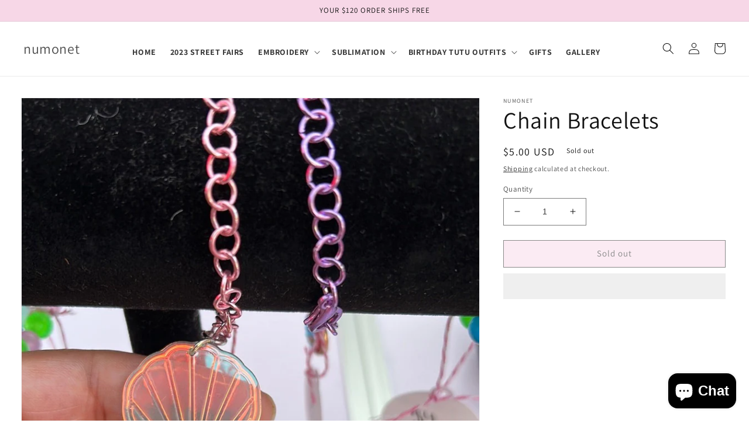

--- FILE ---
content_type: text/css
request_url: https://numonet.com/cdn/shop/t/10/assets/kg-custom.css?v=68615813625838697021687340946
body_size: -426
content:
.product.kg-product .kg-product__info-wrapper .product__info-container .kg-variant-selects .product-form__input .select{max-width:100%}.product.kg-product .kg-product__info-wrapper .product__info-container .kg-variant-selects .product-form__input .select select.select__select,.product.kg-product .kg-product__info-wrapper .product__info-container .kg-custom-textfield select,.product.kg-product .kg-product__info-wrapper .product__info-container .kg-custom-textfield textarea,.product.kg-product .kg-product__info-wrapper .product-options-control-container .product-options-dropdown-wrapper select.product-options-dropdown,.product.kg-product .kg-product__info-wrapper .product-options-control-container input{padding:7px 28px 7px 10px;width:100%;height:38px;color:#1c1d1d;font-size:14px}.product.kg-product .kg-product__info-wrapper .product__info-container .kg-custom-textfield select:focus-visible,.product.kg-product .kg-product__info-wrapper .product__info-container .kg-custom-textfield textarea:focus-visible,.product.kg-product .kg-product__info-wrapper .product-options-control-container .product-options-dropdown-wrapper select.product-options-dropdown:focus-visible,.product.kg-product .kg-product__info-wrapper .product-options-control-container input:focus-visible{outline:none;box-shadow:none;outline-offset:none}.product.kg-product .kg-product__info-wrapper .product__info-container .kg-custom-textfield{padding:0!important}.product.kg-product .kg-product__info-wrapper .product-options-control-container .product-options-field-name span.product-options-field-name-content{color:#000;font-size:14px;font-weight:400}
/*# sourceMappingURL=/cdn/shop/t/10/assets/kg-custom.css.map?v=68615813625838697021687340946 */


--- FILE ---
content_type: text/css
request_url: https://numonet.com/cdn/shop/t/10/assets/custom.css?v=85939374327881213951687436046
body_size: 694
content:
/** Shopify CDN: Minification failed

Line 88:0 Unexpected "}"

**/
/**********************announcement-bar***********************/
.announcement-bar {
    background-color: #f7d7e7;
}
.header {
    display: flex;
    justify-content: space-between;
}
nav ul li span {
    text-transform: uppercase;
}
p.announcement-bar__message.h5 {
    text-transform: uppercase;
}
.page-width {
    padding: 0rem;
}
/******************font-family*********************************/
.header__menu-item span {
    font-weight: 600;
    color: #000000c7;
}
/****************************button*******************************/
.button {
    background-color: #f7d7e7;
    color: #111;
}
#Slider-template--14661627281474__featured_collection .button {
    background-color: transparent;
}
.banner__box {
    background-color: #ffffffc2;
}
/**********************feature-collection************************/
#Slider-template--14661627281474__featured_collection .card-information, .card__content,#Slider-template--14661627281474__3d22994f-1df0-4882-888d-bc9fbf30e883 .card-information {
    text-align: center;
}
#Slider-template--14661627281474__featured_collection .button:after {
    box-shadow: none;
}
#Slider-template--14661627281474__featured_collection .button:hover {
    text-decoration: underline;
}
#Slider-template--14661627281474__featured_collection .card__information {
    padding: 0;
}
#shopify-section-template--14661627281474__featured_collection .card__heading {
    font-size: 21px;
    font-weight: 600;
}
#shopify-section-template--14661627281474__featured_collection .slider-mobile-gutter.slider-component-full-width {
    padding: 0px 100px !important;
}
/********************************Footer********************************/
.newsletter-form__field-wrapper .field:after, .newsletter-form__field-wrapper .field:before {
    box-shadow: unset;
}
.footer-block.grid__item {
    float: left;
    width: 19%;
}
.footer {
    background-color: #ef77b3;
    position: relative;
}
h2.footer-block__heading {
    color: #fff;
    font-size: 14px;
    letter-spacing: 2px;
    font-weight: 600;
    margin-bottom: 25px;
}
.footer-block__details-content.rte p {
    color: #fff;
    font-size: 13px;
    text-transform: uppercase;
}
.footer-block__details-content.list-unstyled li a,.footer-block__details-content.list-unstyled li a:hover{
  color: #fff;
  font-size: 16px;
    text-transform: none;
}
}
.footer-block__details-content .list-menu__item--link:hover, .copyright__content a:hover {
    color: #fff !important;
}
.footer__copyright .copyright__content {
    color: #fff;
    font-size: 13px;
    letter-spacing: 1.2px;
    text-transform: uppercase;
}
/* .footer-block--newsletter {
    position: absolute;
    content: "";
    top: 17rem;
} */
.newsletter-form__field-wrapper .field__input {
    border-radius: 50px;
}
.footer-block.grid__item:first-child h2 {
    font-size: 26px;
    margin-bottom: 15px;
}
#shopify-section-footer img {
    display: none;
}
@media screen and (min-width: 992px){
.footer-block.grid__item:first-child {
    margin-right: 60px;
}
}
.list-social {
    justify-content: flex-start !important;
    margin-top: 10px !important;
}
.footer-block--newsletter {
    display: block !important;
}
.list-social__link {
    color: #fff !important;
}
.footer-block.grid__item:first-child p {
    text-transform: none;
    font-size: 18px;
}
.footer__blocks-wrapper.grid.grid--1-col.grid--2-col.grid--4-col-tablet {
    column-gap: 52px;
}
.footer-block.grid__item:first-child {
    width: 45%;
}
@media screen and (min-width: 992px){
.footer-block.grid__item:first-child .footer-block__details-content.rte {
    padding-right: 50px;
}
}
.footer__content-top.page-width {
    margin: 0 150px;
}
/******** home page **********/
#shopify-section-template--14661627281474__71ed861e-84c0-4cf6-b6bc-df6e32edb516 .multicolumn.color-background-1.gradient.background-primary.no-heading .page-width{
  margin:0 140px;
}
@media screen and (min-width: 750px){
#shopify-section-template--14661627281474__71ed861e-84c0-4cf6-b6bc-df6e32edb516 .multicolumn.color-background-1.gradient.background-primary.no-heading .page-width .grid{
column-gap:0;
} 
}
/* about us page *********/
section#shopify-section-template--14662084427842__168703242842b2fd25, div#shopify-block-1e984264-396f-46b4-9cdd-590c7a6c8378 {
    background-color: #f7d7e7;
    color: #111111;
}

section#shopify-section-template--14662084427842__168703242842b2fd25 .jdgm-carousel-title{
  color: #111111;
}
section#shopify-section-template--14662084427842__168703242842b2fd25 .jdgm-carousel{margin:0;}
/**** contact form******/
#ContactForm button.button {
    background-color: #f7d7e7;
    border: 1px solid #f7d7e7;
    color: #fff;
    FONT-WEIGHT: 600;
    display: block;
    width: 100%;
    text-transform: uppercase;
}
#ContactForm button:after, #ContactForm button:before{box-shadow:none;}
#ContactForm .contact__button {
    margin-top: 0rem !important;
}
/************************************Gallery******************************/
#shopify-section-template--14661627379778__main .section-template--14661627379778__main-padding {
    max-width: 100rem;
}
/******************************header-menu********************************/
.mega-menu {
    position: relative !important;
}
.mega-menu__content {
    padding: 50px 30px 30px 30px;
    width: 200px;
}
.mega-menu__content ul li {
    padding: 3px 0px;
}
/***********************************************/

.banner {
    background-color: #f7d7e7;
    grid-column-start: 1;
    grid-column-end: 3;
}

.grid-image {
    display: grid;
    grid-template-columns: repeat(3,1fr);/*** fr full form -fractional unit***/
    grid-template-rows: auto;
    gap: 20px;
    margin-top: 50px;
}
img {
    max-width: 100%;
    height: auto;
}
.grid-img.img2 {
    grid-row: span 2;
}
.grid-img {
    position: relative;
}
.text\&btn {
    position: absolute;
    top: 15px;
    left: 10px;
}
.text\&btn h3 {
    margin-bottom: 10px;
}
.text\&btn button.btn.btn-button {
    padding: 5px;
}
.grid-img.img3 {
    color: #fff;
}
.section1 {
    display: grid;
    grid-template-columns: repeat(3,1fr);
    gap: 20px;
    padding-top: 18px;
}
.grid-item.pic1 {
    grid-column-start: 1;
    grid-column-end: 3;
}
.grid-item {
    position: relative;
}
.txt-btn {
    position: absolute;
    top: 15px;
    left: 10px;
}
.txt-btn h3 {
    margin-bottom: 10px;
}
.txt-btn button.btn.btn-button {
    padding: 5px;
}

.side-ver {
    background-color: yellow;
    grid-column-start: 3;
}

/**** judge me review **********/
.jdgm-write-rev-link.jdgm-write-rev-link , .jdgm-write-rev-link.jdgm-write-rev-link:hover{
    background-color: #ef77b3 !important;
    border: 2px solid #ef77b3 !important;
    border-color: #ef77b3 !important;
}



--- FILE ---
content_type: text/javascript
request_url: https://numonet.com/cdn/shop/t/10/assets/w3-customizer-scripts.js?v=158572317654005488221686898197
body_size: -391
content:
document.addEventListener("DOMContentLoaded",function(event){var btnList=document.querySelectorAll(".po-customizer-tabs a");for(i=0;i<btnList.length;++i)btnList[i].addEventListener("click",function(e){e.preventDefault(),e.stopPropagation();var a=e.currentTarget,href=a.getAttribute("href"),existing=document.querySelector(".existing-slider"),live=document.querySelector(".live-preview-tab");document.querySelectorAll(".po-customizer-tabs a").forEach(function(el){return el.classList.remove("tab-active")}),a.classList.add("tab-active"),href=="#tab-1"?(live.style.display="",existing.style.display="none"):(live.style.display="none",existing.style.display=""),window.dispatchEvent(new Event("resize"))})});
//# sourceMappingURL=/cdn/shop/t/10/assets/w3-customizer-scripts.js.map?v=158572317654005488221686898197
